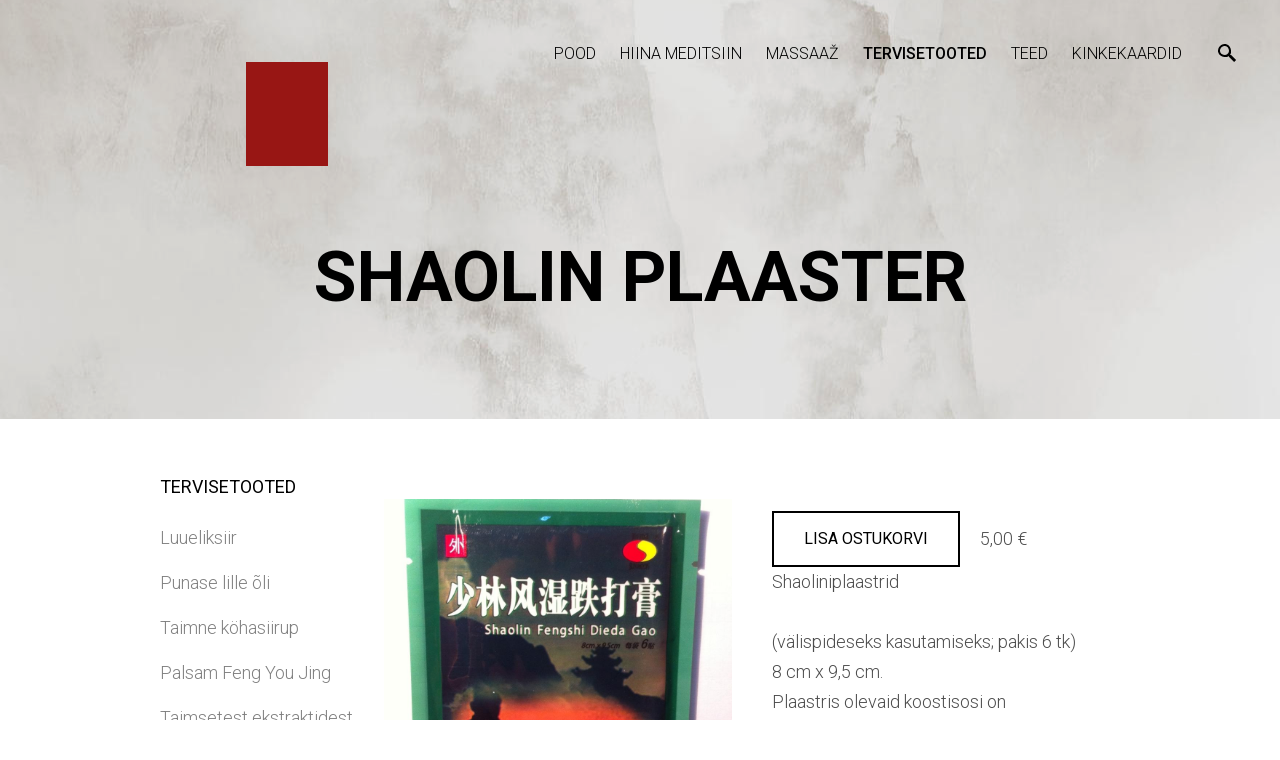

--- FILE ---
content_type: text/html; charset=utf-8
request_url: https://aivel.ee/tervisetooted/shaolin-plaaster
body_size: 13036
content:
<!DOCTYPE html>





<html class="publicmode language-flags-disabled language-names-enabled language-menu-mode-popover" lang="et">
  <head prefix="og: http://ogp.me/ns#">
    
    

    
<!--[if IE]><meta http-equiv="X-UA-Compatible" content="IE=edge"><![endif]-->


<meta http-equiv="Content-Type" content="text/html; charset=utf-8">
<meta name="viewport" content="width=device-width, initial-scale=1, minimum-scale=1">
<meta name="format-detection" content="telephone=no">



  <link rel="icon" href="/favicon.ico" type="image/x-icon">
  <link rel="shortcut icon" href="/favicon.ico" type="image/ico">
  <link rel="shortcut icon" href="/favicon.ico" type="image/x-icon">




<link href="/stylesheets/main.min.css" media="screen" rel="stylesheet" type="text/css" />


<link href="https://fonts.googleapis.com/css?family=Anonymous+Pro:400,400i,700,700i|Arvo:400,400i,700,700i|Cousine:400,400i,700,700i|Crimson+Text:400,400i,700,700i|Fira+Sans:400,400i,700,700i|Lato:400,400i,700,700i|Lora:400,400i,700,700i|Montserrat:400,400i,700,700i|Noto+Serif:400,400i,700,700i|Open+Sans:400,400i,700,700i|PT+Sans:400,400i,700,700i|PT+Serif:400,400i,700,700i|Playfair+Display:400,400i,700,700i|Raleway:400,400i,700,700i|Roboto+Mono:400,400i,700,700i|Roboto+Slab:400,700|Roboto:300,300i,400,400i,500,500i,700,700i|Source+Sans+Pro:400,400i,700,700i|Ubuntu+Mono:400,400i,700,700i|Ubuntu:400,400i,700,700i&amp;subset=cyrillic,cyrillic-ext,greek,greek-ext,hebrew,latin-ext,vietnamese" rel="stylesheet">

<style type="text/css" data-voog-style> :root { --main-font-family: "Roboto", sans-serif; --primary-color: rgba(0, 0, 0, 0.7); --secondary-color: black; --third-color: white;} :root { --header-background-color: transparent; --header-body-font-size: 22px; --header-body-font-weight: 300; --header-body-font-style: normal; --header-body-text-decoration: none; --header-body-text-transform: none; --menu-main-font-weight: 300; --menu-main-hover-font-weight: 300; --menu-main-active-font-weight: 500; --menu-main-font-style: normal; --menu-main-hover-font-style: normal; --menu-main-active-font-style: normal; --menu-main-text-decoration: none; --menu-main-hover-text-decoration: none; --menu-main-active-text-decoration: none; --menu-main-text-transform: uppercase; --menu-main-hover-text-transform: uppercase; --menu-main-active-text-transform: uppercase;} :root { --headings-title-text-alignment: left; --headings-title-font-size: 32px; --headings-title-line-height: 1.4; --headings-title-font-weight: 300; --headings-title-font-style: normal; --headings-title-text-decoration: none; --headings-title-text-transform: none; --headings-heading-text-alignment: left; --headings-heading-font-size: 26px; --headings-heading-line-height: 1.4; --headings-heading-font-weight: 300; --headings-heading-font-style: normal; --headings-heading-text-decoration: none; --headings-heading-text-transform: none; --headings-subheading-text-alignment: left; --headings-subheading-font-size: 24px; --headings-subheading-line-height: 1.4; --headings-subheading-font-weight: 300; --headings-subheading-font-style: normal; --headings-subheading-text-decoration: none; --headings-subheading-text-transform: none;} :root { --content-body-alignment: left; --content-body-font-size: 18px; --content-body-line-height: 1.7; --content-link-font-weight: 400; --content-link-hover-font-weight: 400; --content-link-font-style: normal; --content-link-hover-font-style: normal; --content-link-text-decoration: none; --content-link-hover-text-decoration: underline; --content-link-text-transform: none; --content-link-hover-text-transform: none;} :root { --button-padding: 30px; --button-font-size: 16px; --button-font-weight: 400; --button-font-style: normal; --button-text-decoration: none; --button-text-transform: uppercase;} :root { --table-padding: 13px; --table-font-size: 16px; --table-border-style: solid;} :root { --form-label-font-size: 14px; --form-field-font-size: 16px; --form-field-font-weight: 300; --form-field-font-style: normal; --form-field-text-decoration: none; --form-field-text-transform: none;} :root { --footer-body-font-size: 14px; --footer-body-font-weight: 400; --footer-body-font-style: normal; --footer-body-text-decoration: none; --footer-body-text-transform: none;} :root { --menu-sub-font-weight: 300; --menu-sub-hover-font-weight: 300; --menu-sub-active-font-weight: 500; --menu-sub-font-style: normal; --menu-sub-hover-font-style: normal; --menu-sub-active-font-style: normal; --menu-sub-text-decoration: none; --menu-sub-hover-text-decoration: none; --menu-sub-active-text-decoration: none; --menu-sub-text-transform: none; --menu-sub-hover-text-transform: none; --menu-sub-active-text-transform: none;} body { font-family: var(--main-font-family);}.dark-background { color: var(--third-color);}.dark-background .content-area h1,.dark-background .content-area h2,.dark-background .content-area h3,.dark-background .content-area h4,.dark-background .content-area h5,.dark-background .content-area h6,.dark-background .content-area p,.dark-background .content-area ul,.dark-background .content-area ol,.dark-background .content-area dl,.dark-background .content-area pre,.dark-background .content-area table { color: var(--third-color);}.site-footer .dark-background a,.site-footer .dark-background b { color: var(--third-color);}.dark-background .header-title a,.dark-background .header-title a:hover { color: var(--third-color);}.dark-background .menu li a:not(.untranslated) { color: var(--third-color);}.dark-background .menu li.selected a { color: var(--third-color);}.dark-background .lang-title { color: var(--third-color);}.dark-background .lang-menu.menu-language-list .lang-title a { color: var(--third-color);}.dark-background .lang-menu.menu-language-list .lang-title a.is-active, .dark-background .lang-menu.menu-language-list .lang-title a:hover { color: var(--third-color);}.dark-background .lang-menu.menu-language-list .lang-title a.selected { color: var(--third-color);}.dark-background .voog-reference svg path { fill: var(--third-color);}.dark-background .site-options .search-btn svg path { fill: var(--third-color);}@media screen and (max-width: 640px) { .search-open .dark-background .site-options .search-btn svg path { fill: var(--primary-color); }}.light-background { color: var(--secondary-color);}.light-background h1, .light-background h2, .light-background h3, .light-background h4 { color: var(--secondary-color);}.site-header .light-background a { color: var(--secondary-color);}.site-header .light-background .header-title a,.site-header .light-background .header-title a:hover { color: var(--secondary-color);}.site-header .light-background .menu li a { color: var(--secondary-color);}.site-header .light-background .menu li a:hover { color: var(--secondary-color);}.site-header .light-background .menu li.selected a { color: var(--secondary-color);}.site-footer .light-background { color: var(--primary-color);}.light-background .lang-title { color: var(--secondary-color);}.light-background .menu-language-list .lang-title a:hover { color: var(--secondary-color);}.light-background .menu-language-list .lang-title a.selected { color: var(--secondary-color);}.light-background .site-options .search-btn svg path { fill: var(--secondary-color);}.blog-news-page .article-title a { color: var(--secondary-color);}.blog-news-page .article-author,.blog-news-page .article-date { color: var(--secondary-color);}.dark-background .blog-news-page .article-author, .dark-background.blog-news-page .article-date { color: rgba(255, 255, 255, 0.35);}.blog-news-page .article-excerpt { color: var(--primary-color);}@media screen and (max-width: 640px) { .blog-news-page .article-header { margin: 0; }}.blog-news-page .articles-listing .blog-article .article-date { color: var(--secondary-color);}.blog-news-page .dark-background .article-author,.blog-news-page .dark-background .article-date,.blog-news-page .dark-background .articles-listing .article-date { color: rgba(255, 255, 255, 0.35);}.blog-article-page .article-excerpt,.blog-article-page .article-body { color: var(--primary-color);}.blog-article-page .comments-title { color: var(--secondary-color);}.blog-article-page .dark-background .comments-title { color: var(--third-color);}.blog-article-page .main-content .article-author,.blog-article-page .main-content .article-date { color: var(--secondary-color);}.blog-article-page .dark-background .article-author,.blog-article-page .dark-background .article-date { color: var(--third-color);}.blog-article-page .light-background .article-author,.blog-article-page .light-background .article-date { color: var(--secondary-color);}@media screen and (max-width: 640px) { .comments-open .article-comments .comments-body { background-color: var(--third-color); }}.article-comments .comments-body .comments-title { color: var(--secondary-color);}.article-comments .comments-body .comments-title .comments-count { color: var(--secondary-color);}.article-comments .comment { color: var(--primary-color);}.article-comments .comment .comment-author,.article-comments .comment .comment-date { color: var(--secondary-color);}.article-comments .comments-close.dark-background .btn-close { background-color: var(--third-color);}.article-comments .comments-close.dark-background .btn-close .ico-close { fill: var(--secondary-color);}.article-comments .comments-close .btn-close { background-color: var(--secondary-color);}@media screen and (max-width: 850px) { .article-comments .comments-close .btn-close { background-color: var(--third-color); }}.article-comments .comments-close .btn-close .ico-close { fill: var(--third-color);}@media screen and (max-width: 850px) { .article-comments .comments-close .btn-close .ico-close { fill: var(--primary-color); } .article-comments .comments-close .btn-close .ico-close:hover { fill: var(--primary-color); }}.menu-main a { font-style: var(--menu-main-font-style); font-weight: var(--menu-main-font-weight); -webkit-text-decoration: var(--menu-main-text-decoration); text-decoration: var(--menu-main-text-decoration); text-transform: var(--menu-main-text-transform);}.menu-main a:hover { font-style: var(--menu-main-hover-font-style); font-weight: var(--menu-main-hover-font-weight); -webkit-text-decoration: var(--menu-main-hover-text-decoration); text-decoration: var(--menu-main-hover-text-decoration); text-transform: var(--menu-main-hover-text-transform);}.menu-main .selected a,.menu-main .current a { font-style: var(--menu-main-active-font-style); font-weight: var(--menu-main-active-font-weight); -webkit-text-decoration: var(--menu-main-active-text-decoration); text-decoration: var(--menu-main-active-text-decoration); text-transform: var(--menu-main-active-text-transform);}@media screen and (max-width: 1024px) { .mobile-menu-toggler span, .mobile-menu-toggler span:before, .mobile-menu-toggler span:after { background-color: var(--secondary-color); } .dark-background .mobile-menu-toggler span, .dark-background .mobile-menu-toggler span:before, .dark-background .mobile-menu-toggler span:after { background-color: var(--third-color); } .language-flags-disabled .mobile-menu-toggler span .lang-menu-btn .lang-title, .language-flags-disabled .mobile-menu-toggler span:before .lang-menu-btn .lang-title, .language-flags-disabled .mobile-menu-toggler span:after .lang-menu-btn .lang-title { color: var(--third-color); } #mobile-menu .search-open-btn svg { fill: var(--secondary-color); } #mobile-menu .navigation-menu > ul > li > a { font-style: var(--menu-main-font-style); font-weight: var(--menu-main-font-weight); -webkit-text-decoration: var(--menu-main-text-decoration); text-decoration: var(--menu-main-text-decoration); text-transform: var(--menu-main-text-transform); } #mobile-menu .navigation-menu > ul > li > a:hover { font-style: var(--menu-main-hover-font-style); font-weight: var(--menu-main-hover-font-weight); -webkit-text-decoration: var(--menu-main-hover-text-decoration); text-decoration: var(--menu-main-hover-text-decoration); text-transform: var(--menu-main-hover-text-transform); } #mobile-menu .navigation-menu > ul > li > a.selected, #mobile-menu .navigation-menu > ul > li > a.current { font-style: var(--menu-main-active-font-style); font-weight: var(--menu-main-active-font-weight); -webkit-text-decoration: var(--menu-main-active-text-decoration); text-decoration: var(--menu-main-active-text-decoration); text-transform: var(--menu-main-active-text-transform); } #mobile-menu .navigation-menu .sub-menu a { font-style: var(--menu-sub-font-style); font-weight: var(--menu-sub-font-weight); -webkit-text-decoration: var(--menu-sub-text-decoration); text-decoration: var(--menu-sub-text-decoration); text-transform: var(--menu-sub-text-transform); } #mobile-menu .navigation-menu .sub-menu a:hover { font-style: var(--menu-sub-hover-font-style); font-weight: var(--menu-sub-hover-font-weight); -webkit-text-decoration: var(--menu-sub-hover-text-decoration); text-decoration: var(--menu-sub-hover-text-decoration); text-transform: var(--menu-sub-hover-text-transform); } #mobile-menu .navigation-menu .sub-menu a.selected, #mobile-menu .navigation-menu .sub-menu a.current { font-style: var(--menu-sub-active-font-style); font-weight: var(--menu-sub-active-font-weight); -webkit-text-decoration: var(--menu-sub-active-text-decoration); text-decoration: var(--menu-sub-active-text-decoration); text-transform: var(--menu-sub-active-text-transform); }}.lang-flag:before { background-color: var(--secondary-color);}.lang-menu.menu-language-list .lang-title a.is-active { color: var(--secondary-color);}.lang-menu li a { color: var(--primary-color);}.dark-background .lang-menu a.lang-flag, .light-background .lang-menu a.lang-flag { color: var(--secondary-color);}.dark-background .lang-menu a.lang-flag:hover, .light-background .lang-menu a.lang-flag:hover { color: var(--secondary-color);}.lang-menu-btn .lang-title-inner:after { border-color: var(--secondary-color) transparent transparent transparent;}.dark-background .lang-menu-btn .lang-title-inner:after { border-color: var(--third-color) transparent transparent transparent;}.site-sidebar .sidebar-title a { color: var(--secondary-color);}.dark-background .site-sidebar .sidebar-title a { color: var(--third-color);}.site-sidebar .submenu a { font-weight: var(--menu-sub-font-weight); font-style: var(--menu-sub-font-style); -webkit-text-decoration: var(--menu-sub-text-decoration); text-decoration: var(--menu-sub-text-decoration); text-transform: var(--menu-sub-text-transform); color: var(--secondary-color);}.site-sidebar .submenu a:hover { font-weight: var(--menu-sub-hover-font-weight); font-style: var(--menu-sub-hover-font-style); -webkit-text-decoration: var(--menu-sub-hover-text-decoration); text-decoration: var(--menu-sub-hover-text-decoration); text-transform: var(--menu-sub-hover-text-transform);}.dark-background .site-sidebar .submenu a { color: var(--third-color);}.site-sidebar .submenu .selected,.site-sidebar .submenu .selected a,.site-sidebar .submenu .current,.site-sidebar .submenu .current a { font-weight: var(--menu-sub-active-font-weight); font-style: var(--menu-sub-active-font-style); -webkit-text-decoration: var(--menu-sub-active-text-decoration); text-decoration: var(--menu-sub-active-text-decoration); text-transform: var(--menu-sub-active-text-transform);}.site-sidebar .submenu .selected { color: var(--secondary-color);}.dark-background .site-sidebar .submenu .selected { color: var(--third-color);}.site-sidebar .submenu .submenu-lvl2 a { color: var(--secondary-color);}.dark-background .site-sidebar .submenu .submenu-lvl2 a { color: var(--third-color);}.dark-background .site-sidebar .submenu .submenu-lvl2 .selected { color: var(--third-color);}.site-footer .dark-background .content-area a { color: var(--third-color);}.site-footer .voog-reference { color: var(--secondary-color);}.site-footer .blog-article-nav .article-nav-direction { color: var(--secondary-color);}.site-footer .blog-article-nav .article-nav-title { color: var(--secondary-color);}.site-footer .blog-article-nav.dark-background .article-nav-title { color: var(--third-color);}.site-footer .blog-article-nav.dark-background .article-nav-direction { color: var(--third-color);}.header-top { background-color: var(--header-background-color);}.content-area { font-size: var(--content-body-font-size); line-height: var(--content-body-line-height); color: var(--primary-color);}.dark-background .content-area { color: var(--third-color);}.site-footer .dark-background .content-area { color: var(--third-color);}.site-footer .content-area { font-size: var(--footer-body-font-size); font-style: var(--footer-body-font-style); font-weight: var(--footer-body-font-weight); color: var(--primary-color); -webkit-text-decoration: var(--footer-body-text-decoration); text-decoration: var(--footer-body-text-decoration); text-transform: var(--footer-body-text-transform);}.content-area.header-title, .content-area.header-title a, .content-area.header-title a:hover { font-size: var(--header-body-font-size); font-style: var(--header-body-font-style); font-weight: var(--header-body-font-weight); -webkit-text-decoration: var(--header-body-text-decoration); text-decoration: var(--header-body-text-decoration); text-transform: var(--header-body-text-transform);}.header-bottom .content-area, .page-body .content-area { text-align: var(--content-body-alignment);}.dark-background .content-area h1, .dark-background.content-area h2, .dark-background.content-area h3, .dark-background.content-area h4, .dark-background.content-area h5, .dark-background.content-area h6, .dark-background.content-area p, .dark-background.content-area ul, .dark-background.content-area ol, .dark-background.content-area pre, .dark-background.content-area code, .dark-background.content-area table { color: var(--third-color);}.content-area h1,.content-area h2,.content-area h3,.content-area h4,.content-area h5,.content-area h6 { color: var(--secondary-color);}.content-area h1 a,.content-area h2 a,.content-area h3 a,.content-area h4 a,.content-area h5 a,.content-area h6 a { color: var(--secondary-color);}.content-area p,.content-area ul,.content-area ol,.content-area dl { font-size: var(--content-body-font-size);}.site-footer .content-area p, .site-footer.content-area ul, .site-footer.content-area ol, .site-footer.content-area dl { color: var(--primary-color);}.site-footer .dark-background .content-area p, .site-footer .dark-background.content-area ul, .site-footer .dark-background.content-area ol, .site-footer .dark-background.content-area dl { color: var(--third-color);}.content-area h1,.content-area h1 a,.content-area h1 a:hover { text-align: var(--headings-title-text-alignment); line-height: var(--headings-title-line-height); font-size: var(--headings-title-font-size); font-weight: var(--headings-title-font-weight); font-style: var(--headings-title-font-style); -webkit-text-decoration: var(--headings-title-text-decoration); text-decoration: var(--headings-title-text-decoration); text-transform: var(--headings-title-text-transform);}.content-area h2 { font-size: var(--headings-heading-font-size); line-height: var(--headings-heading-line-height); text-transform: var(--headings-heading-text-transform);}.content-area h2,.content-area h2 a,.content-area h2 a:hover { text-align: var(--headings-heading-text-alignment); font-weight: var(--headings-heading-font-weight); font-style: var(--headings-heading-font-style); -webkit-text-decoration: var(--headings-heading-text-decoration); text-decoration: var(--headings-heading-text-decoration);}.content-area h3,.content-area h3 a,.content-area h3 a:hover,.content-area h4,.content-area h4 a,.content-area h4 a:hover,.content-area h5,.content-area h5 a,.content-area h5 a:hover,.content-area h6,.content-area h6 a,.content-area h6 a:hover { text-align: var(--headings-subheading-text-alignment); line-height: var(--headings-subheading-line-height); font-size: var(--headings-subheading-font-size); font-weight: var(--headings-subheading-font-weight); font-style: var(--headings-subheading-font-style); -webkit-text-decoration: var(--headings-subheading-text-decoration); text-decoration: var(--headings-subheading-text-decoration); text-transform: var(--headings-subheading-text-transform);}.content-area a { font-style: var(--content-link-font-style); font-weight: var(--content-link-font-weight); color: var(--secondary-color); -webkit-text-decoration: var(--content-link-text-decoration); text-decoration: var(--content-link-text-decoration); text-transform: var(--content-link-text-transform);}.content-area a:hover { font-style: var(--content-link-hover-font-style); font-weight: var(--content-link-hover-font-weight); -webkit-text-decoration: var(--content-link-hover-text-decoration); text-decoration: var(--content-link-hover-text-decoration); text-transform: var(--content-link-hover-text-transform);}.dark-background .content-area a { color: var(--third-color);}.content-area a.custom-btn, .content-area div.custom-btn { padding: calc(var(--button-padding) - 18px) var(--button-padding) calc(var(--button-padding) - 17px); font-size: var(--button-font-size); font-style: var(--button-font-style); font-weight: var(--button-font-weight); -webkit-text-decoration: var(--button-text-decoration); text-decoration: var(--button-text-decoration); text-transform: var(--button-text-transform);}.dark-background .content-area a.custom-btn:hover, .dark-background .content-area div.custom-btn:hover { border-color: var(--third-color); background-color: var(--third-color); color: var(--primary-color);}.light-background .content-area a.custom-btn:hover, .light-background .content-area div.custom-btn:hover { border-color: var(--secondary-color); background-color: var(--secondary-color); color: var(--third-color);}.dark-background .content-area a.custom-btn, .dark-background .content-area div.custom-btn { border-color: var(--third-color); color: var(--third-color);}.light-background .content-area a.custom-btn, .light-background .content-area div.custom-btn { border-color: var(--secondary-color); color: var(--secondary-color);}.content-area table th, .content-area table td { padding: calc(var(--table-padding) - 4px) var(--table-padding); font-size: var(--table-font-size); border-style: var(--table-border-style);}.dark-background .content-area table th, .dark-background .content-area table td { border-style: var(--table-border-style);}.light-background .content-area table th, .light-background .content-area table td { border-style: var(--table-border-style);}.content-area table th { color: var(--third-color); background-color: var(--secondary-color);}.contacts .content-area table tr td { color: var(--primary-color);}.content-area .form_field .form_field_label,.content-area .form_field .edy-fe-label { font-size: var(--form-label-font-size);}.content-area .form_field_textfield,.content-area .form_field_textarea,.content-area label:not(.form_field_label) { font-style: var(--form-field-font-style); font-weight: var(--form-field-font-weight); font-size: var(--form-field-font-size); -webkit-text-decoration: var(--form-field-text-decoration); text-decoration: var(--form-field-text-decoration); text-transform: var(--form-field-text-transform);}.dark-background .content-area .form_field_textfield,.dark-background .content-area .form_field_textarea,.dark-background .content-area .form_field_select { color: var(--third-color); border-color: var(--third-color);}.dark-background .content-area .form_field_textfield::-webkit-input-placeholder,.dark-background .content-area .form_field_textarea::-webkit-input-placeholder,.dark-background .content-area .form_field_select::-webkit-input-placeholder { color: var(--third-color);}.dark-background .content-area .form_field_textfield:-ms-input-placeholder,.dark-background .content-area .form_field_textarea:-ms-input-placeholder,.dark-background .content-area .form_field_select:-ms-input-placeholder { color: var(--third-color);}.dark-background .content-area .form_field_textfield::-ms-input-placeholder,.dark-background .content-area .form_field_textarea::-ms-input-placeholder,.dark-background .content-area .form_field_select::-ms-input-placeholder { color: var(--third-color);}.dark-background .content-area .form_field_textfield::placeholder,.dark-background .content-area .form_field_textarea::placeholder,.dark-background .content-area .form_field_select::placeholder { color: var(--third-color);}.light-background .content-area .form_field_textfield,.light-background .content-area .form_field_textarea,.light-background .content-area .form_field_select { color: var(--primary-color);}.light-background .content-area .form_field_textfield::-webkit-input-placeholder,.light-background .content-area .form_field_textarea::-webkit-input-placeholder,.light-background .content-area .form_field_select::-webkit-input-placeholder { color: var(--primary-color);}.light-background .content-area .form_field_textfield:-ms-input-placeholder,.light-background .content-area .form_field_textarea:-ms-input-placeholder,.light-background .content-area .form_field_select:-ms-input-placeholder { color: var(--primary-color);}.light-background .content-area .form_field_textfield::-ms-input-placeholder,.light-background .content-area .form_field_textarea::-ms-input-placeholder,.light-background .content-area .form_field_select::-ms-input-placeholder { color: var(--primary-color);}.light-background .content-area .form_field_textfield::placeholder,.light-background .content-area .form_field_textarea::placeholder,.light-background .content-area .form_field_select::placeholder { color: var(--primary-color);}.content-area .form_submit input { padding: calc(var(--button-padding) - 18px) var(--button-padding) calc(var(--button-padding) - 17px); font-size: var(--button-font-size); font-style: var(--button-font-style); font-weight: var(--button-font-weight); -webkit-text-decoration: var(--button-text-decoration); text-decoration: var(--button-text-decoration); text-transform: var(--button-text-transform);}.dark-background .content-area .form_submit input { color: var(--secondary-color); background-color: var(--third-color);}.light-background .content-area .form_submit input { color: var(--third-color); background-color: var(--secondary-color);}</style>


<script src="/javascripts/modernizr-custom.min.js"></script>



<title>Shaolin plaaster — Aivel</title>





<meta property="og:type" content="website">
<meta property="og:url" content="https://aivel.ee/tervisetooted/shaolin-plaaster">
<meta property="og:title" content="Shaolin plaaster — Aivel">
<meta property="og:site_name" content="Aivel">



  



  
  <meta property="og:image" content="https://aivel.ee/photos/Shaolin.JPG">
  <meta property="og:image:type" content="image/jpeg">
  <meta property="og:image:width" content="1296">
  <meta property="og:image:height" content="968">












<!-- Google Tag Manager (noscript) -->
<noscript><iframe src="https://www.googletagmanager.com/ns.html?id=GTM-KDL6NLS"
height="0" width="0" style="display:none;visibility:hidden"></iframe></noscript>
<!-- End Google Tag Manager (noscript) -->

    <style>
  
  
  
    
      
        
          .site-header .background-image {
            background-image: url("//media.voog.com/0000/0044/1108/photos/LI%20HUAYI%20A4%20300dpi%20Puudeta.jpg");
          }
        
      
        
          @media screen and (max-width: 2048px) {
            .site-header .background-image {
              background-image: url("//media.voog.com/0000/0044/1108/photos/LI%20HUAYI%20A4%20300dpi%20Puudeta_huge.jpg");
            }
          }
        
      
        
          @media screen and (max-width: 1280px) {
            .site-header .background-image {
              background-image: url("//media.voog.com/0000/0044/1108/photos/LI%20HUAYI%20A4%20300dpi%20Puudeta_large.jpg");
            }
          }
        
      
        
          
    

  

  
  .site-header .background-color {
    background-color: rgba(0, 0, 0, 0.1);
  }
  
  
  
    

    .site-header.photo-article .background-image {
      background-image: none;
    }
  

  
  .site-header.photo-article .background-color {
    background-color: ;
  }

  
  
  .content-full-inner .background-color {
    background-color: ;
  }

  
  
  
    

    .front-page-content-bottom .background-image {
      background-image: url("/images/front-header-bg.jpg");
    }

    @media screen and (max-width: 2048px) {
      .front-page-content-bottom .background-image {
        background-image: url("/images/front-header-bg_huge.jpg");
      }
    }

    @media screen and (max-width: 1280px) {
      .front-page-content-bottom .background-image {
        background-image: url("/images/front-header-bg_large.jpg");
      }
    }
  

  
  .front-page-content-bottom .background-color {
    background-color: rgba(0, 0, 0, 0.1);
  }

  
  
  .blog-news-page .page-body .background-color,
  .blog-article-page .page-body .background-color,
  .site-footer .blog-article-nav {
    background-color: ;
  }

  
  
  .common-page .page-body .background-color,
  .item-list-page .page-body .background-color,
  .item-page .page-body .background-color {
    background-color: ;
  }

  
  
  .site-footer .background-color {
    background-color: rgb(230,230,230);
  }
</style>

    

  
<style type="text/css" data-voog-style-variables></style><script>(function(d){if(function(){var r,s=d.createElement("style");s.innerHTML="root: { --tmp: red; }";d.head.appendChild(s);r=!!(window.CSS&&CSS.supports&&CSS.supports("color","var(--tmp)"));s.parentNode.removeChild(s);return!r}()){var ds1="[data-voog-style]",ds2="[data-voog-style-variables]",rv=/(--[A-Za-z\d_-]+?)\s*:\s*(.+?)\s*;/gi,rx=/[^\s;]+\s*:\s*[^{;}\n]*?var\(\s*.+?\s*\)\s*[^;}\n]*?;/gi,sv=d.querySelectorAll(ds1+","+ds2),s=d.querySelectorAll(ds1),i=0,src="",vars={},m;for(;i<sv.length;src+=sv[i++].innerHTML);while((m=rv.exec(src))!==null&&(vars[m[1]]=m[2]));for(i=s.length;i--;){s[i].innerHTML=s[i].innerHTML.replace(rx,function(r){var sr=r,rep=false;sr=sr.replace(/var\(\s*(.+?)\s*\)/gi,function(st,k){if(vars[k]!==undefined){rep=true;return vars[k]}else{return st}});return rep?sr+r:r})}}})(document);
</script>
<script>VoogEcommerce = { storeInfo: {"currency":"EUR","tax_rate":"24.0","price_entry_mode":"net","currency_symbol":"€","decimal_places":2,"default_language":"et","dimension_display_unit":"cm","dimension_unit":"m","is_publicly_unavailable":false,"min_cart_total":"0.0","missing_required_settings":[],"missing_required_settings?":false,"preferred_payment_types":[],"shopping_cart_version":2,"terms_agreement_required":true,"weight_display_unit":"kg","weight_unit":"kg","company_name":"AIVEL - HIINA MEDITSIINI TOOTED","bank_details":"Arvelduskonto - EE727700771002945340\nIBAN - EE727700771002945340\nPank - AS LHV Pank\nSWIFT/BIC - LHVBEE22","terms_url":"/muugi-ja-tagastustingimused","products_url_slug":"products","address":{"company_name":"Osaühing Aivel","address1":"Süda 12-10","address2":null,"city":"Tallinn","zip_code":"10118","state":"Harjumaa","country_code":"EE"},"email":"aivel@aivel.ee"}, hasProducts: true };</script>
<link href="//static.voog.com/libs/voog-ecommerce/1.9.1/shopping-cart-v2.css" media="screen" rel="stylesheet" />
</head>

  <body class="common-page sidebar-active item-page">
    <svg class="svg-spritesheet">
  <defs>
    <symbol id="ico-toggle">
      <g fill-rule="nonzero" fill="currentColor">
        <path d="M.065 27.228l2.12-7.778 5.658 5.657-7.778 2.12v.001zM27.29.004l-2.123 7.778-5.657-5.656L27.29.004z"/>
        <path d="M10.672 13.793L13.5 16.62l-8.485 8.487-2.83-2.83 8.487-8.484zM22.34 2.126l2.827 2.828-8.485 8.485-2.828-2.83 8.486-8.483z"/>
      </g>
    </symbol>
  </defs>
</svg>


    <div class="site-container">
      <header class="site-header content-full js-site-header js-bg-picker-area">
  <div class="js-background-type light-background" data-blog-bg-type="light-background" data-article-bg-type="">
    <div class="background-image js-background-image"></div>
    <div class="background-color js-background-color"></div>

    
      <div class="header-top">
        <div class="wrap js-header-top-wrap">

          <div class="header-left js-header-left">
            <div class="header-title content-area"><a href="/et"><br><div class="edy-texteditor-container image-container edy-positionable-container-center" contenteditable="false" unselectable="on" style="width: 81.5938px; max-width: 100%; text-align: left; overflow: hidden; position: relative; display: block; float: none; margin-left: auto; margin-right: auto;" data-image-id="10525573">
  <div class="edy-padding-resizer-wrapper" style="padding-bottom: 126.9%; position: relative; overflow: hidden;">
      <picture title="" style="position: absolute; display: block; max-width: none; width: auto; height: 100%; left: 0%; top: 0%;">
        <!--[if IE 9]><video style="display: none;"><![endif]-->
        <source sizes="83px" srcset="//media.voog.com/0000/0044/1108/photos/Aivel%20Shou%20M%C3%A4rk%20250pix.png 197w, //media.voog.com/0000/0044/1108/photos/Aivel%20Shou%20M%C3%A4rk%20250pix_medium.jpg 118w">
        <!--[if IE 9]></video><![endif]-->
        <img src="//media.voog.com/0000/0044/1108/photos/Aivel%20Shou%20M%C3%A4rk%20250pix.png" title="" alt="" style="position: absolute; max-width: none; width: auto; height: 100%;">
      </picture>
    </div>
</div></a></div>
          </div>

          <div class="header-right js-header-right">
            <nav class="menu-main visibility-lrg js-menu-main-desktop">
  <ul class="menu">
    
      
        <li><a href="/et">Pood</a></li>
      
    

    
      
        <li class="js-prevent-link-click">
  <a href="/hiinameditsiin">Hiina meditsiin</a>
</li>

      
    
      
        <li class="js-prevent-link-click">
  <a href="/massaaz">Massaaž</a>
</li>

      
    
      
        <li class="js-prevent-link-click selected">
  <a href="/tervisetooted">Tervisetooted</a>
</li>

      
    
      
        <li class="js-prevent-link-click">
  <a href="/teed">Teed</a>
</li>

      
    
      
        <li class="js-prevent-link-click">
  <a href="/kaardid">Kinkekaardid</a>
</li>

      
    
  </ul>
  
</nav>


            <div class="site-options">
              <div class="visibility-lrg">
                


                
                  <button class="search-btn search-open-btn js-search-toggle-btn js-prevent-sideclick">
                    <svg width="18px" height="18px" viewBox="0 0 18 18"  xmlns="http://www.w3.org/2000/svg">
                      <path d="M13,11 L12,11 L12,11 C13,10 13,8 13,7 C13,3 10,0 7,0 C3,0 0,3 0,7 C0,10 3,13 7,13 C8,13 10,13 11,12 L11,12 L11,13 L16,18 L18,16 L13,11 ZM7,11 C4,11 2,9 2,7 C2,4 4,2 7,2 C9,2 11,4 11,7 C11,9 9,11 7,11 Z"></path>
                    </svg>

                  </button>
                
              </div>

              
                <button class="mobile-menu-toggler js-prevent-sideclick">
                  <span></span>
                </button>
              
            </div>

            
  <div class="search js-search js-prevent-sideclick">
    <div class="search-middle">
      <div class="search-inner js-search-inner">
        <form id="search" class="search-form js-search-form" method="get" action="#">
          <input id="onpage_search" class="search-input js-search-input" type="text" placeholder="Otsi saidilt">
        </form>

        <button class="search-btn search-close-btn js-search-reset-btn">
          <svg xmlns="http://www.w3.org/2000/svg" viewBox="0 0 10 10" width="10px" height="10px">
            <path fill="rgba(0,0,0,.71)" d="M10,1.1L6.1,5L10,8.9L8.9,10L5,6.1L1.1,10L0,8.9L3.9,5L0,1.1L1.1,0L5,3.9L8.9,0L10,1.1z"></path>
          </svg>
        </button>

        <div class="voog-search-modal js-voog-search-modal"></div>
      </div>
    </div>
  </div>



          </div>

        </div>
      </div>
    

    <div class="header-bottom">
      

      <div class="header-bottom-inner">

        
          <div class="wrap">
            <div class="header-body content-area" >
              <h1 style="text-align: center;">Shaolin plaaster</h1>
            </div>
          </div>
        

      </div>
    </div>
  </div>
</header>

      


      <div class="page-body js-bg-picker-area">
        <div class="js-background-type light-background">
          
          <div class="background-color js-background-color"></div>

          <div class="sidebar-active">
            
              <aside class="site-sidebar">

  <header class="sidebar-header">
    
      
    
      
    
      
        <h1 class="sidebar-title"><a href="/tervisetooted">Tervisetooted</a></h1>
      
    
      
    
      
    
  </header>

  
  

  

  
    <ul class="submenu">
      
        <li>
  <a href="/tervisetooted/luueliksiir-1">Luueliksiir</a>

  
</li>

      
        <li>
  <a href="/tervisetooted/punase-lille-oli">Punase lille õli</a>

  
</li>

      
        <li>
  <a href="/tervisetooted/taimne-kohasiirup">Taimne köhasiirup</a>

  
</li>

      
        <li>
  <a href="/tervisetooted/palsam-feng-you-jing">Palsam Feng You Jing</a>

  
</li>

      
        <li>
  <a href="/tervisetooted/taimsetest-ekstraktidest-kreem-15-g">Taimsetest ekstraktidest kreem 15 g</a>

  
</li>

      
        <li>
  <a href="/tervisetooted/rheumathol-kreem">RHEUMATHOL kreem</a>

  
</li>

      
        <li>
  <a href="/tervisetooted/rapid-relax">RAPID RELAX</a>

  
</li>

      
        <li>
  <a href="/tervisetooted/relax-geel">RELAX geel</a>

  
</li>

      
        <li>
  <a class="selected current" href="/tervisetooted/shaolin-plaaster">Shaolin plaaster</a>

  
</li>

      
        <li>
  <a href="/tervisetooted/valuplaaster-tiiger">Plaaster tiiger</a>

  
</li>

      
        <li>
  <a href="/tervisetooted/moksaplaaster">Moksaplaaster</a>

  
</li>

      
        <li>
  <a href="/tervisetooted/ingveri-viilud">Ingveri viilud 100g</a>

  
</li>

      
        <li>
  <a href="/tervisetooted/korvakuunlad">Kõrvaküünlad</a>

  
</li>

      
        <li>
  <a href="/tervisetooted/palsam-metsik-tiiger">Palsam Metsik tiiger</a>

  
</li>

      
        <li>
  <a href="/tervisetooted/jalaplaaster">Jalaplaaster</a>

  
</li>

      
        <li>
  <a href="/tervisetooted/ingveri-kommid">Ingveri kommid</a>

  
</li>

      
        <li>
  <a href="/tervisetooted/ingveri-kommid-sidruniga-1">Ingveri kommid sidruniga</a>

  
</li>

      
        <li>
  <a href="/tervisetooted/epsomi-sool">Epsomi sool</a>

  
</li>

      
        <li>
  <a href="/tervisetooted/zenzen-ampullid">Zenzen ampullid </a>

  
</li>

      
        <li>
  <a href="/tervisetooted/noni-ampullid">Noni ampullid</a>

  
</li>

      
        <li>
  <a href="/tervisetooted/ginko-biloba-1">Ginko biloba ampullid</a>

  
</li>

      
        <li>
  <a href="/tervisetooted/ganoderma-ampullid-10-ml">Ganoderma ampullid 10 ml</a>

  
</li>

      
        <li>
  <a href="/tervisetooted/kurgutabletid">Kurgutabletid</a>

  
</li>

      
        <li>
  <a href="/tervisetooted/kurgutabletid-propolisega">Kurgutabletid propolisega</a>

  
</li>

      
        <li>
  <a href="/tervisetooted/wild-tiger">Wild Tiger 18,4g</a>

  
</li>

      
        <li>
  <a href="/tervisetooted/zenzen-jookjuurega">Zenzen jook koos juurega</a>

  
</li>

      
        <li>
  <a href="/tervisetooted/zenzen-kreem">Zenzeni kreem</a>

  
</li>

      
        <li>
  <a href="/tervisetooted/zenzen-seep">Zenzen seep </a>

  
</li>

      
        <li>
  <a href="/tervisetooted/eeterlik-oli-lendav-panter">Eeterlik õli Lendav Panter</a>

  
</li>

      
        <li>
  <a href="/tervisetooted/isatis">ISATIS</a>

  
</li>

      
        <li>
  <a href="/tervisetooted/beebad-original-energiajook">BEEBAD ORIGINAL ENERGIAJOOK</a>

  
</li>

      
        <li>
  <a href="/tervisetooted/viirpuupallid-muustikamoosiga">Viirpuupallid mustikaga</a>

  
</li>

      
        <li>
  <a href="/tervisetooted/viirpuupallid-maasikaga">Viirpuupallid maasikaga</a>

  
</li>

      
        <li>
  <a href="/tervisetooted/viirpuupallid-pirniga">Viirpuupallid pirniga</a>

  
</li>

      

      
    </ul>
  

  

  


</aside>

            

            <main class="page-content" role="main">
              <div class="main-inner-row content-full">
                <div class="main-content top-row">
                  <div class="wrap">
                    <div class="inner">
                      <ul class="menu menu-item-list is-hidden-desktop">
  
    
  

  

  
    
    
      
    
      
    
      
    
      
    
      
    
      
    
      
        <span class="menu-separator">/</span>
        <li class="selected menu-item"><a href="/tervisetooted">Tervisetooted</a></li>
      
    
      
    
      
    
      
    
      
    
  
    
    
      
    
      
    
      
    
      
    
      
    
      
    
      
    
      
    
      
    
      
        <span class="menu-separator">/</span>
        <li class="selected current menu-item"><a href="/tervisetooted/shaolin-plaaster">Shaolin plaaster</a></li>
      
    
      
    
      
    
      
    
      
    
      
    
      
    
      
    
      
    
      
    
      
    
      
    
      
    
      
    
      
    
      
    
      
    
      
    
      
    
      
    
      
    
      
    
      
    
      
    
      
    
      
    
      
    
      
    
      
    
      
    
      
    
      
    
      
    
      
    
      
    
      
    
      
    
      
    
      
    
      
    
      
    
  
    
    
  
    
    
  
    
    
  

  

    
      
      
        
      
        
      
        
          
        
      
        
      
        
      
    
      
      
        
      
        
      
        
      
        
      
        
      
        
      
        
      
        
      
        
          
        
      
        
      
        
      
        
      
        
      
        
      
        
      
        
      
        
      
        
      
        
      
        
      
        
      
        
      
        
      
        
      
        
      
        
      
        
      
        
      
        
      
        
      
        
      
        
      
        
      
        
      
    
      
      
    
      
      
    
      
      
    
  
</ul>


                      <div class="items-body" >
                        <div class="content-illustrations">
                          
                            
                              <div class="content-item-box with-image js-content-item-box" href="/tervisetooted/shaolin-plaaster">
                                <div class="item-top">
                                  <div class="top-inner aspect-ratio-inner">
                                    
                                      <div class="loader js-loader"></div>
                                      <img class="item-image image-landscape not-cropped js-lazyload" data-original="//aivel.ee/photos/Shaolin_large.JPG">
                                    
                                  </div>
                                </div>
                              </div>
                            
                          

                          <div class="content-gallery content-area" data-search-indexing-allowed="true"></div>
                        </div>

                        <div class="content-body">
                          <div class="content-area area-normal" data-search-indexing-allowed="true">    <div class="edy-buy-button-container edy-buy-button-view edy-buy-button-align-left">      <div class="form_field">
        <div class="edy-buy-button custom-btn " data-product-id="218681" data-product="{&quot;id&quot;:218681,&quot;name&quot;:&quot;Shaolin plaaster&quot;,&quot;status&quot;:&quot;live&quot;,&quot;sku&quot;:&quot;shaolin&quot;,&quot;uses_variants&quot;:false,&quot;stock&quot;:null,&quot;reserved_quantity&quot;:0,&quot;currency&quot;:&quot;EUR&quot;,&quot;tax_rate&quot;:&quot;24.0&quot;,&quot;price&quot;:&quot;4.0322&quot;,&quot;price_min&quot;:&quot;4.0322&quot;,&quot;price_max&quot;:&quot;4.0322&quot;,&quot;effective_price&quot;:&quot;4.0322&quot;,&quot;effective_price_min&quot;:&quot;4.0322&quot;,&quot;effective_price_max&quot;:&quot;4.0322&quot;,&quot;translations&quot;:{&quot;name&quot;:{&quot;et&quot;:&quot;Shaolin plaaster&quot;},&quot;slug&quot;:{&quot;et&quot;:&quot;218681&quot;}}}" data-settings="{&quot;title&quot;:&quot;Lisa ostukorvi&quot;,&quot;button_style&quot;:&quot;with_price&quot;}"><span class="edy-buy-button-title">Lisa ostukorvi</span></div>        <div class="edy-buy-button-price-container"><span class="edy-buy-button-price ">5,00 €</span></div>      </div>
</div>Shaoliniplaastrid <br><br>(välispideseks kasutamiseks; pakis 6 tk) <br>8 cm x 9,5 cm.<br>Plaastris olevaid koostisosi on traditsioonilises Hiina meditsiinis kasutatud tuhandeid aastaid organismi toetamiseks. <br><br>Koostis: mentool 40 mg , kamper 100 mg, sünteetiline borneool 20 mg, hiina heinputk 50 mg, nelgiõli 10 mg.<br><br>Kasutamine: peske nahapind sooja veega, kuivatage, lõigake plaaster sobivaks, pange nahale ja hoidke peal 24 tundi. <br>Märkus: mitte kasutada kahjustatud nahal. Samuti ei ole soovitav kasutada rasedatel.<br>Säilitamine: hoida jahedas ja kuivas kohas.<br>

</div>
                        </div>
                      </div>
                    </div>
                  </div>
                </div>
              </div>
            </main>
          </div>
        </div>
      </div>
      
  <footer class="site-footer content-full content-bottom js-bg-picker-area">
    <div class="js-background-type light-background">
      <div class="background-image js-background-image"></div>
      <div class="background-color js-background-color"></div>

      

      <div class="footer-body content-area">
        

        <div class="wrap">
          <div class="inner content-area">













<a href="/kontakt" target="_self">KONTAKT:</a>&nbsp; +372 510 9870 (Veiko)&nbsp; &nbsp;<a href="/muugi-ja-tagastustingimused" target="_self">Veebipoe tingimused</a>













</div>
        </div>
      </div>

      
    </div>
  </footer>


<nav class="lang-menu lang-menu-popover js-popup-menu-popover js-menu-lang-wrap js-prevent-sideclick">
  
</nav>



    </div>

    <div id="mobile-menu" class="js-menu-lang-wrap">
  <div class="navigation-menu">
    <ul>
      
        <li>
          <a href="/et">Pood</a>
        </li>
      

      
        
          <li class="menu-item  with-children">
  <a href="/hiinameditsiin">Hiina meditsiin</a>

  
    
      

      
        

        
      
        

        
      
        

        
      
        

        
      
        

        
      
        

        
      
        

        
      
        

        
      
        

        
      
        

        
      
        

        
      
        

        
      
        

        
      
        

        
      
        

        
      
        

        
      
    

    

    
  

  
    <ul class="sub-menu menu-level-2">
      
        <li>
  <a href="/hiinameditsiin/luueliksiir">Luueliksiir</a>

  

  
</li>

      
        <li>
  <a href="/hiinameditsiin/noelravi-noelad">Nõelravi nõelad</a>

  

  
</li>

      
        <li>
  <a href="/hiinameditsiin/sinine-moksa">Moksa sigar - TAI YI</a>

  

  
</li>

      
        <li>
  <a href="/hiinameditsiin/suitsuta-moksa">Suitsuta moksa</a>

  

  
</li>

      
        <li>
  <a href="/hiinameditsiin/hoidik">Moksahoidja</a>

  

  
</li>

      
        <li>
  <a href="/hiinameditsiin/moksakarp">Moksakarp</a>

  

  
</li>

      
        <li>
  <a href="/hiinameditsiin/moksaknopkad-suitsuta">Moksaknopkad (suitsuta)</a>

  

  
</li>

      
        <li>
  <a href="/hiinameditsiin/moksaknopkad">Moksaknopkad</a>

  

  
</li>

      
        <li>
  <a href="/hiinameditsiin/akupunktuuri-nukk">Akupunktuuri nukk</a>

  

  
</li>

      
        <li>
  <a href="/hiinameditsiin/magnetid">Magnetid</a>

  

  
</li>

      
        <li>
  <a href="/hiinameditsiin/korvaknopka">Kõrvaknopka</a>

  

  
</li>

      
        <li>
  <a href="/hiinameditsiin/tcm-seinakaardid">TCM Seinakaardid</a>

  

  
</li>

      
        <li>
  <a href="/hiinameditsiin/moksapoletaja">Moksapõletaja</a>

  

  
</li>

      
        <li>
  <a href="/hiinameditsiin/lahtine-moksa">Lahtine moksa</a>

  

  
</li>

      
        <li>
  <a href="/hiinameditsiin/pea-meridiaanide-ja-punktidega">PEA meridiaanide ja punktidega (h 20cm )</a>

  

  
</li>

      
        <li>
  <a href="/hiinameditsiin/noelhaamer">Nõelhaamer</a>

  

  
</li>

      

      
    </ul>
  
</li>

        
      
        
          <li class="menu-item  with-children">
  <a href="/massaaz">Massaaž</a>

  
    
      

      
        

        
      
        

        
      
        

        
      
        

        
      
        

        
      
        

        
      
        

        
      
        

        
      
        

        
      
        

        
      
        

        
      
        

        
      
        

        
      
        

        
      
        

        
      
        

        
      
        

        
      
        

        
      
        

        
      
        

        
      
        

        
      
    

    

    
  

  
    <ul class="sub-menu menu-level-2">
      
        <li>
  <a href="/massaaz/om-helihark">OM helihark</a>

  

  
</li>

      
        <li>
  <a href="/massaaz/heliharkide-komplekt-4-tk">Heliharkide komplekt (4 tk)</a>

  

  
</li>

      
        <li>
  <a href="/massaaz/pumbaga-vaakumkupud-ch17">Pumbaga vaakumkupud CH12 Delux</a>

  

  
</li>

      
        <li>
  <a href="/massaaz/pumbaga-vaakumkupud-12-tk">Pumbaga vaakumkupud </a>

  

  
</li>

      
        <li>
  <a href="/massaaz/klaaskupud-12-tk">Klaaskupud 12 tk</a>

  

  
</li>

      
        <li>
  <a href="/massaaz/goa-sha-puhvlisarvest-massaazivahend">GOA SHA pühvlisarvest massaaživahend</a>

  

  
</li>

      
        <li>
  <a href="/massaaz/goa-sha-puhvlisarvest-massaazivahend-1">GOA SHA jadeiidist massaaživahend</a>

  

  
</li>

      
        <li>
  <a href="/massaaz/massaazisormus-1">Massaažisõrmus</a>

  

  
</li>

      
        <li>
  <a href="/massaaz/massaazihaamer">Massaažihaamer</a>

  

  
</li>

      
        <li>
  <a href="/massaaz/naokupud">Näokupud</a>

  

  
</li>

      
        <li>
  <a href="/massaaz/kummikupud">Kummikupud</a>

  

  
</li>

      
        <li>
  <a href="/massaaz/silikoonkupud">Silikoonkupud</a>

  

  
</li>

      
        <li>
  <a href="/massaaz/silikoonkupud-35mm">Silikoonkupud d 35 mm</a>

  

  
</li>

      
        <li>
  <a href="/massaaz/silikoonkupud-55mm">Silikoonkupud d 55 mm</a>

  

  
</li>

      
        <li>
  <a href="/massaaz/hachi-magnetkupud">Hachi magnetkupud</a>

  

  
</li>

      
        <li>
  <a href="/massaaz/muay-kreem">MUAY kreem 100 g</a>

  

  
</li>

      
        <li>
  <a href="/massaaz/kinesoteip">Kinesoteip</a>

  

  
</li>

      
        <li>
  <a href="/massaaz/jadest-massaazipulk">Jade kivimist massaazipulk</a>

  

  
</li>

      
        <li>
  <a href="/massaaz/klaas-kummkupud-5-tk">Klaaskupud kummist paumbaga (komplekt 5 tk)</a>

  

  
</li>

      
        <li>
  <a href="/massaaz/klaaskupud-kummist-paumbaga-komplekt-4tk">Kupud kummist paumbaga, näole (komplekt 4 tk)</a>

  

  
</li>

      
        <li>
  <a href="/massaaz/masseerija">Masseerija</a>

  

  
</li>

      

      
    </ul>
  
</li>

        
      
        
          <li class="menu-item  with-children current-parent">
  <a class="selected" href="/tervisetooted">Tervisetooted</a>

  
    
      

      
        

        
      
        

        
      
        

        
      
        

        
      
        

        
      
        

        
      
        

        
      
        

        
      
        

        
      
        

        
      
        

        
      
        

        
      
        

        
      
        

        
      
        

        
      
        

        
      
        

        
      
        

        
      
        

        
      
        

        
      
        

        
      
        

        
      
        

        
      
        

        
      
        

        
      
        

        
      
        

        
      
        

        
      
        

        
      
        

        
      
        

        
      
        

        
      
        

        
      
        

        
      
    

    

    
  

  
    <ul class="sub-menu menu-level-2">
      
        <li>
  <a href="/tervisetooted/luueliksiir-1">Luueliksiir</a>

  

  
</li>

      
        <li>
  <a href="/tervisetooted/punase-lille-oli">Punase lille õli</a>

  

  
</li>

      
        <li>
  <a href="/tervisetooted/taimne-kohasiirup">Taimne köhasiirup</a>

  

  
</li>

      
        <li>
  <a href="/tervisetooted/palsam-feng-you-jing">Palsam Feng You Jing</a>

  

  
</li>

      
        <li>
  <a href="/tervisetooted/taimsetest-ekstraktidest-kreem-15-g">Taimsetest ekstraktidest kreem 15 g</a>

  

  
</li>

      
        <li>
  <a href="/tervisetooted/rheumathol-kreem">RHEUMATHOL kreem</a>

  

  
</li>

      
        <li>
  <a href="/tervisetooted/rapid-relax">RAPID RELAX</a>

  

  
</li>

      
        <li>
  <a href="/tervisetooted/relax-geel">RELAX geel</a>

  

  
</li>

      
        <li class="current-parent">
  <a class="selected current" href="/tervisetooted/shaolin-plaaster">Shaolin plaaster</a>

  

  
</li>

      
        <li>
  <a href="/tervisetooted/valuplaaster-tiiger">Plaaster tiiger</a>

  

  
</li>

      
        <li>
  <a href="/tervisetooted/moksaplaaster">Moksaplaaster</a>

  

  
</li>

      
        <li>
  <a href="/tervisetooted/ingveri-viilud">Ingveri viilud 100g</a>

  

  
</li>

      
        <li>
  <a href="/tervisetooted/korvakuunlad">Kõrvaküünlad</a>

  

  
</li>

      
        <li>
  <a href="/tervisetooted/palsam-metsik-tiiger">Palsam Metsik tiiger</a>

  

  
</li>

      
        <li>
  <a href="/tervisetooted/jalaplaaster">Jalaplaaster</a>

  

  
</li>

      
        <li>
  <a href="/tervisetooted/ingveri-kommid">Ingveri kommid</a>

  

  
</li>

      
        <li>
  <a href="/tervisetooted/ingveri-kommid-sidruniga-1">Ingveri kommid sidruniga</a>

  

  
</li>

      
        <li>
  <a href="/tervisetooted/epsomi-sool">Epsomi sool</a>

  

  
</li>

      
        <li>
  <a href="/tervisetooted/zenzen-ampullid">Zenzen ampullid </a>

  

  
</li>

      
        <li>
  <a href="/tervisetooted/noni-ampullid">Noni ampullid</a>

  

  
</li>

      
        <li>
  <a href="/tervisetooted/ginko-biloba-1">Ginko biloba ampullid</a>

  

  
</li>

      
        <li>
  <a href="/tervisetooted/ganoderma-ampullid-10-ml">Ganoderma ampullid 10 ml</a>

  

  
</li>

      
        <li>
  <a href="/tervisetooted/kurgutabletid">Kurgutabletid</a>

  

  
</li>

      
        <li>
  <a href="/tervisetooted/kurgutabletid-propolisega">Kurgutabletid propolisega</a>

  

  
</li>

      
        <li>
  <a href="/tervisetooted/wild-tiger">Wild Tiger 18,4g</a>

  

  
</li>

      
        <li>
  <a href="/tervisetooted/zenzen-jookjuurega">Zenzen jook koos juurega</a>

  

  
</li>

      
        <li>
  <a href="/tervisetooted/zenzen-kreem">Zenzeni kreem</a>

  

  
</li>

      
        <li>
  <a href="/tervisetooted/zenzen-seep">Zenzen seep </a>

  

  
</li>

      
        <li>
  <a href="/tervisetooted/eeterlik-oli-lendav-panter">Eeterlik õli Lendav Panter</a>

  

  
</li>

      
        <li>
  <a href="/tervisetooted/isatis">ISATIS</a>

  

  
</li>

      
        <li>
  <a href="/tervisetooted/beebad-original-energiajook">BEEBAD ORIGINAL ENERGIAJOOK</a>

  

  
</li>

      
        <li>
  <a href="/tervisetooted/viirpuupallid-muustikamoosiga">Viirpuupallid mustikaga</a>

  

  
</li>

      
        <li>
  <a href="/tervisetooted/viirpuupallid-maasikaga">Viirpuupallid maasikaga</a>

  

  
</li>

      
        <li>
  <a href="/tervisetooted/viirpuupallid-pirniga">Viirpuupallid pirniga</a>

  

  
</li>

      

      
    </ul>
  
</li>

        
      
        
          <li class="menu-item  with-children">
  <a href="/teed">Teed</a>

  
    
      

      
        

        
      
        

        
      
        

        
      
        

        
      
        

        
      
        

        
      
    

    

    
  

  
    <ul class="sub-menu menu-level-2">
      
        <li>
  <a href="/teed/ginko-biloba">Ginko biloba tee</a>

  

  
</li>

      
        <li>
  <a href="/teed/zenzen-lahustuv-tee">Zenzen lahustuv tee</a>

  

  
</li>

      
        <li>
  <a href="/teed/kolme-seene-tee">Kolme seene tee</a>

  

  
</li>

      
        <li>
  <a href="/teed/roheline-tee-ingveriga">Roheline tee ingveriga</a>

  

  
</li>

      
        <li>
  <a href="/teed/roheline-tee">Hiina roheline tee</a>

  

  
</li>

      
        <li>
  <a href="/teed/kohnumistee">Kõhnumistee</a>

  

  
</li>

      

      
    </ul>
  
</li>

        
      
        
          <li class="menu-item  with-children">
  <a href="/kaardid">Kinkekaardid</a>

  
    
      

      
        

        
      
        

        
      
        

        
      
        

        
      
        

        
      
        

        
      
        

        
      
        

        
      
        

        
      
        

        
      
        

        
      
        

        
      
        

        
      
        

        
      
    

    

    
  

  
    <ul class="sub-menu menu-level-2">
      
        <li>
  <a href="/kaardid/floatingkk-1x60-min">Kinkekaart 1x60 min</a>

  

  
</li>

      
        <li>
  <a href="/kaardid/floatingkk-2x60-min">Kinkekaart 2x60 min</a>

  

  
</li>

      
        <li>
  <a href="/kaardid/floatingkk-3x60-min">Kinkekaart 3x60 min</a>

  

  
</li>

      
        <li>
  <a href="/kaardid/kinkekaart-10x60-min">Kinkekaart 10x60 min</a>

  

  
</li>

      
        <li>
  <a href="/kaardid/floatingkk-1x75-min">Kinkekaart 1x75 min</a>

  

  
</li>

      
        <li>
  <a href="/kaardid/floatingkk-2x75-min">Kinkekaart 2x75 min</a>

  

  
</li>

      
        <li>
  <a href="/kaardid/floatingkk-3x75-min">Kinkekaart 3x75 min</a>

  

  
</li>

      
        <li>
  <a href="/kaardid/kinkekaart-10x75-min">Kinkekaart 10x75 min</a>

  

  
</li>

      
        <li>
  <a href="/kaardid/floatingkk-1x90-min">Kinkekaart 1x90 min</a>

  

  
</li>

      
        <li>
  <a href="/kaardid/floatingkk-2x90-min">Kinkekaart 2x90 min</a>

  

  
</li>

      
        <li>
  <a href="/kaardid/floatingkk-3x90-min">Kinkekaart 3x90 min</a>

  

  
</li>

      
        <li>
  <a href="/kaardid/kinkekaart-10x90-min">Kinkekaart 10x90 min</a>

  

  
</li>

      
        <li>
  <a href="/kaardid/epsomi-sool">Epsomi sool</a>

  

  
</li>

      
        <li>
  <a href="/kaardid/kullapesa">Kullapesa</a>

  

  
</li>

      

      
    </ul>
  
</li>

        
      
    </ul>

    
  </div>

  
</div>

    

    
<script src="https://cdnjs.cloudflare.com/ajax/libs/jquery/3.2.1/jquery.min.js" integrity="sha256-hwg4gsxgFZhOsEEamdOYGBf13FyQuiTwlAQgxVSNgt4=" crossorigin="anonymous"></script>
<script src="https://cdnjs.cloudflare.com/ajax/libs/jquery_lazyload/1.9.7/jquery.lazyload.min.js" integrity="sha256-gDUQmMJHiRi7gACNeDZJkwW/b01LKr90K4gjJVu7DY4=" crossorigin="anonymous"></script>
<script src="/javascripts/main.min.js"></script>
<script src="//static.voog.com/libs/picturefill/1.9.1/picturefill.min.js"></script>



  <script src="//static.voog.com/libs/edicy-search/latest/edicy-search.js"></script>
  <script>site.bindSiteSearch($('.js-search-form').get(0), 'et', 'Sinu otsingule ei leitud ühtegi vastet');</script>






<script type="text/javascript">
var _ews = _ews || {"_account":"A-441108-1","_tzo":"7200"};

(function() {
  var s = document.createElement('script'); s.type = 'text/javascript'; s.async = true;
  s.src = 'https://s.voog.com/_tr-v1.js';
  (
    document.getElementsByTagName('head')[0] ||
    document.getElementsByTagName('body')[0]
  ).appendChild(s);
})();
</script>
<!-- Google Tag Manager -->
<script>(function(w,d,s,l,i){w[l]=w[l]||[];w[l].push({'gtm.start':
new Date().getTime(),event:'gtm.js'});var f=d.getElementsByTagName(s)[0],
j=d.createElement(s),dl=l!='dataLayer'?'&l='+l:'';j.async=true;j.src=
'https://www.googletagmanager.com/gtm.js?id='+i+dl;f.parentNode.insertBefore(j,f);
})(window,document,'script','dataLayer','GTM-KDL6NLS');</script>
<!-- End Google Tag Manager -->

    

    <script>
      site.initItemsPage();
      site.initWindowResize();
    </script>
  
<script src="//static.voog.com/libs/voog-ecommerce/1.9.1/shopping-cart-v2.js"></script><script>if (!window.Voog.ecommerceConfig || window.Voog.ecommerceConfig.autoRun !== false) {  window.Voog.loadEcommerceTranslations('et');   window.Voog.ShoppingCart.init('et');   window.Voog.buyButtonsManager.init('et'); }</script>
</body>
</html>


--- FILE ---
content_type: text/javascript
request_url: https://aivel.ee/javascripts/main.min.js
body_size: 7475
content:
(function(e,t,s,o){function n(t,s){this.element=t,this.$element=e(t),this.init()}var a="textareaAutoSize",i="plugin_"+a,r=function(e){return e.replace(/\s/g,"").length>0};n.prototype={init:function(){var s=(this.$element.outerHeight(),parseInt(this.$element.css("paddingBottom"))+parseInt(this.$element.css("paddingTop"))||0);r(this.element.value)&&this.$element.height(this.element.scrollHeight-s),this.$element.on("input keyup",function(o){var n=e(t),a=n.scrollTop();e(this).height(0).height(this.scrollHeight-s),n.scrollTop(a)})}},e.fn[a]=function(t){return this.each(function(){e.data(this,i)||e.data(this,i,new n(this,t))}),this}})(jQuery,window,document),function(e){var t=function(){return e("html").hasClass("editmode")},s=function(e,t,s){var o;return function(){var n=this,a=arguments,i=function(){o=null,s||e.apply(n,a)},r=s&&!o;clearTimeout(o),o=setTimeout(i,t),r&&e.apply(n,a)}};e(".mobile-menu-toggler").click(function(t){t.preventDefault(),e("html").toggleClass("mobilemenu-open"),e("html").removeClass("menu-language-popover-open"),e("body").removeClass("mobilesearch-open"),e("#mobile-menu").removeClass("reset-touch").addClass("reset-touch")}),e(".tags-toggle").click(function(){e(this).find(".ico-arrow").toggleClass("active"),e(".tags-bottom").toggleClass("visible")}),e(".js-toggle-sub-menu").click(function(){e("#mobile-menu").removeClass("reset-touch").addClass("reset-touch"),e(this).toggleClass("active"),e(this).parent("li").toggleClass("current-parent")}),e(".mobile-menu-close").on("click",function(){event.preventDefault(),e("html").hasClass("menu-language-popover-open")?e("html").removeClass("menu-language-popover-open"):e("html").removeClass("mobilemenu-open")}),e(".js-lang-menu-btn").on("click",function(){e("html").removeClass("search-open"),e(".js-search").removeClass("active"),e("html").hasClass("menu-language-popover-open")?e("html").removeClass("menu-language-popover-open"):(o(e(this)),e("html").addClass("menu-language-popover-open"))});var o=function(t){var s=e("html").hasClass("language-flags-disabled")?t.find(".js-lang-title-inner"):t,o=e("html").hasClass("language-flags-disabled")?5:9;e(".js-popup-menu-popover").css({top:s.offset().top+s.outerHeight()-e(".site-container").offset().top,right:e(window).width()-s.offset().left-s.outerWidth()-o})},n=function(t){"type"in t||(t.type="popover"),"item_state"in t||(t.item_state="flags_and_names");new Edicy.SettingsEditor(e(".js-menu-language-settings-toggle").get(0),{menuItems:[{titleI18n:"format_desktop_only",type:"radio",key:"type",list:[{titleI18n:"dropdown_menu",value:"popover"},{titleI18n:"expanded_menu",value:"list"}]},{titleI18n:"show",type:"radio",key:"item_state",list:[{titleI18n:"flags_only",value:"flags_only"},{titleI18n:"names_only",value:"names_only"},{titleI18n:"flags_and_names",value:"flags_and_names"}]}],buttonTitleI18n:"settings",values:t,containerClass:["js-menu-language-settings-popover","js-prevent-sideclick"],preview:function(t){var s=e("html");e(".js-menu-language-settings");"list"===t.type?(s.removeClass("language-menu-mode-popover"),s.removeClass("menu-language-popover-open"),s.addClass("language-menu-mode-list")):(s.removeClass("language-menu-mode-list"),s.addClass("language-menu-mode-popover"),s.addClass("menu-language-popover-open")),"flags_only"===t.item_state?(s.removeClass("language-flags-disabled"),s.removeClass("language-names-enabled"),s.addClass("language-flags-enabled"),s.addClass("language-names-disabled")):"names_only"===t.item_state?(s.removeClass("language-flags-enabled"),s.removeClass("language-names-disabled"),s.addClass("language-flags-disabled"),s.addClass("language-names-enabled")):"flags_and_names"===t.item_state&&(s.removeClass("language-flags-disabled"),s.removeClass("language-names-disabled"),s.addClass("language-flags-enabled"),s.addClass("language-names-enabled")),a(),this.setPosition()},commit:function(e){siteData.set("settings_language_menu",e)}});a()},a=function(){var t=e("html"),s=e(".js-menu-language-settings");e(window).width()<=1024&&0===s.closest(".js-menu-main-mobile").length?s.appendTo(".js-menu-main-mobile"):e(window).width()>1024&&0===s.closest(".js-menu-main-desktop").length&&(t.hasClass("language-menu-mode-list")?(s.appendTo(".js-menu-language-list-setting-parent"),o(e(".js-lang-menu-btn"))):(s.appendTo(".js-menu-language-popover-setting-parent"),o(e(".js-lang-menu-btn"))))},i=function(){var t=e(".js-header-top-wrap").width(),s=e(".js-header-right"),o=s.width(),n=parseInt(s.css("margin-left"))+1;e(".js-header-left").css("min-width",t-o-n)},r=function(e,t){for(var s,o=0,n=e.length;o<n;o++){if(e[o].width<t)return s||e[o];s=e[o]}return e[e.length-1]},l=function(e,t){for(var s=e.length;s--;)if(t.indexOf(e[s].url.trim())>-1)return!0;return!1},c=function(t,s){s>.6?e(t).find(".js-background-type").addClass("light-background").removeClass("dark-background"):e(t).find(".js-background-type").addClass("dark-background").removeClass("light-background")},u=function(t,s,o,n){var a=e(t).find(".js-background-image").css("background-image"),i=s.imageSizes?r(s.imageSizes,e(window).width()):null,u=s.image&&""!==s.image?"url("+i.url+")":"none",g=s.imageSizes&&""!==s.imageSizes?s.imageSizes:null,d=s.color&&""!==s.color?s.color:"rgba(0,0,0,0)",h=(s.colorData&&""!==s.colorData?s.colorData.lightness:1,e("<img>")),p=e("<canvas>"),f=s.image&&""!==s.image?s.image:null;f?l(g,a)?(o.imageColor=o.imageColor?o.imageColor:n,o.combinedLightness=m(o.imageColor,d),c(t,o.combinedLightness)):(h.attr("src",f.replace(/.*\/(photos|voogstock)/g,"/photos")),h.on("load",function(){ColorExtract.extract(h[0],p[0],function(e){o.imageColor=e.bgColor?e.bgColor:"rgba(255,255,255,1)",o.combinedLightness=m(o.imageColor,d),c(t,o.combinedLightness)})})):(o.imageColor="rgba(255,255,255,1)",o.combinedLightness=m(o.imageColor,d),c(t,o.combinedLightness)),"articlePage"===pageType&&t.hasClass("site-header")?e("#preview-style").html(".photo-article.site-header .js-background-image { background-image: "+u+" } .photo-article.site-header .js-background-color { background-color: "+d+" }"):(e(t).find(".js-background-image").css({"background-image":u}),e(t).find(".js-background-color").css({"background-color":d}))},g=function(t,s,o,n){var a=e.extend(!0,{},s);a.image=s.image||"",a.imageSizes=s.imageSizes||"",a.color=s.color||"",a.combinedLightness=o.combinedLightness,"articlePage"===n?"footer_bg"==t?siteData.set(t,a):Edicy.articles.currentArticle.setData(t,a):"contentPage"===n&&"footer_bg"===t||"body_bg"===t?siteData.set(t,a):pageData.set(t,a)},d=function(t,s){if(t&&s){"string"==typeof t&&(t=t.replace(/rgba?\(/,"").replace(/\)/,"").split(","),e.each(t,function(e,s){t[e]=+s})),"string"==typeof s&&(s=s.replace(/rgba?\(/,"").replace(/\)/,"").split(","),e.each(s,function(e,t){s[e]=+t})),"object"==typeof t&&t.hasOwnProperty("length")&&3==t.length&&t.push(1),"object"==typeof s&&s.hasOwnProperty("length")&&3==s.length&&s.push(1);var o=[0,0,0,0];return o[3]=1-(1-s[3])*(1-t[3]),0===o[3]&&(o[3]=1e-6),o[0]=Math.min(s[0]*s[3]/o[3]+t[0]*t[3]*(1-s[3])/o[3],255),o[1]=Math.min(s[1]*s[3]/o[3]+t[1]*t[3]*(1-s[3])/o[3],255),o[2]=Math.min(s[2]*s[3]/o[3]+t[2]*t[3]*(1-s[3])/o[3],255),e.map(o,function(e){return Math.floor(e)})}},h=function(e,t){var s=d(e||[255,255,255,1],t||[255,255,255,1]);return s},m=function(e,t){var s=h(e,t),o=Math.round((.2126*+s[0]+.7152*+s[1]+.0722*+s[2])/2.55)/100;return o},p=function(t){"undefined"!=typeof t&&(t>.6?e(".header-wrapper").addClass("light").removeClass("dark"):e(".header-wrapper").addClass("dark").removeClass("light"))},f=function(e,t,s){var o=e.find(".js-content-item-img-drop-area"),n=e.find(".js-toggle-crop-state");t>s?o.removeClass("image-landscape image-square image-portrait").addClass("image-landscape"):t===s?o.removeClass("image-landscape image-square image-portrait").addClass("image-square"):o.removeClass("image-landscape image-square image-portrait").addClass("image-portrait"),o.hasClass("image-square")?n.removeClass("is-visible").addClass("is-hidden"):n.removeClass("is-hidden").addClass("is-visible")},v=function(t,s,o,n,a){var i="article"===a?"articles":"pages",r=new Edicy.CustomData({type:a,id:o});e.ajax({type:"PATCH",contentType:"application/json",url:"/admin/api/"+i+"/"+o,data:JSON.stringify({image_id:n}),dataType:"json",success:function(e){r.set("image_crop_state","not-cropped"),t.removeClass("not-loaded with-error").addClass("is-loaded"),t.find(".edy-img-drop-area-placeholder").css("opacity",1),s.css("opacity",1)},timeout:3e4,error:function(e){t.removeClass("not-loaded is-loaded with-error").addClass("with-error")}})},b=function(t){e(".js-content-item-img-drop-area").each(function(s,o){var n=e(o),a=n.closest(".js-content-item-box"),i=a.data("item-id"),r=a.data("item-type");new Edicy.CustomData({type:r,id:i}),new Edicy.ImgDropArea(n,{positionable:!1,target_width:1280,placeholder:'<div class="edy-img-drop-area-placeholder">'+t+"</div>",removeBtn:'<div class="edy-img-drop-area-remove-image"><div class="edy-img-drop-area-remove-image-ico"><svg width="16" height="20" viewBox="0 0 26 30" xmlns="http://www.w3.org/2000/svg"><g fill-rule="nonzero" fill="currentColor"><g transform="translate(2 5)"><path d="M0 .997h2V21c0 1 1 2 2 2h14c1 0 2-1 2-2V1h2v20c0 2.25-1.75 4-4 4H4c-2.25 0-4-1.75-4-4V.997z"/><rect x="10" y="4" width="2" height="16" rx="1"/><rect x="5" y="4" width="2" height="16" rx="1"/><rect x="15" y="4" width="2" height="16" rx="1"/></g><path d="M26 4v2H0V4h7V2c0-1 1-2 2-2h8c1 0 2 1 2 2v2h7zM9 4h8V3c0-.5-.5-1-1-1h-6c-.5 0-1 .5-1 1v1z"/></g></svg></div></div>',change:function(e){var t;n.removeClass("is-cropped").addClass("not-cropped").css("opacity",.1),e?(t=e.original_id,a.removeClass("without-image is-loaded with-error").addClass("with-image not-loaded"),f(a,e.width,e.height)):(t=null,a.removeClass("with-image is-loaded with-error").addClass("without-image not-loaded"),a.find(".edy-img-drop-area-placeholder").css("opacity",0)),v(a,n,i,t,r)}})})},C=function(){e(".js-toggle-crop-state").on("click",function(){var t,s=e(this).closest(".js-content-item-box"),o=s.find(".js-content-item-img-drop-area"),n=s.data("item-id"),a=s.data("item-type"),i=new Edicy.CustomData({type:a,id:n});o.hasClass("is-cropped")?(o.removeClass("is-cropped").addClass("not-cropped"),t="not-cropped"):(o.removeClass("not-cropped").addClass("is-cropped"),t="is-cropped"),i.set("image_crop_state",t)})},y=function(){e(document).ready(function(){setTimeout(function(){e(".js-content-item-box").addClass("not-loaded")},3e3)}),e(".js-lazyload").lazyload({threshold:500,effect:"fadeIn",placeholder:"[data-uri]",load:function(){var t=e(this).closest(".js-content-item-box");t.removeClass("not-loaded with-error").addClass("is-loaded"),setTimeout(function(){t.removeClass("not-loaded with-error"),t.find(".js-loader").remove()},3e3)}})},w=function(){e(".site-container").on("mousedown",function(t){e(t.target).closest(".js-prevent-sideclick").length||(e(".js-btn").hasClass("open")&&e(".js-btn").removeClass("open"),e(".js-popover").hasClass("expanded")&&e(".js-popover").removeClass("expanded"),e(".js-search").hasClass("active")&&(e(".js-search").removeClass("active"),e(".search-btn").removeClass("open")),e("html").hasClass("mobilemenu-open")&&e(".mobile-menu-toggler").trigger("click"),e("html").hasClass("menu-language-popover-open")&&e("html").removeClass("menu-language-popover-open"),e("html").hasClass("comments-open")&&(e("html").removeClass("comments-open"),e(".js-comments-toggle-btn, .js-comments").removeClass("open")),e("html").hasClass("search-open")&&e("html").removeClass("search-open"),j())}),e(".js-menu-btn").click(function(){e(this).toggleClass("open"),e(".js-menu-main").toggleClass("expanded")}),e(".js-menu-lang-btn").click(function(){e(".js-menu-lang-btn").toggleClass("open"),e(".js-menu-lang").toggleClass("expanded")}),e(".js-tags-btn").click(function(){e(this).toggleClass("open"),e(".js-menu-tags").toggleClass("expanded")}),e(".js-search-toggle-btn").click(function(){e("html").removeClass("mobilemenu-open"),e("html").removeClass("menu-language-popover-open"),e(".js-search").toggleClass("active"),e(".js-search").hasClass("active")?e(".js-search-input").focus():"",e("html").toggleClass("search-open")}),e(".js-search-input").on("input",function(){var t=e(this).parent().next();e(this).val().length>1?t.addClass("active"):t.removeClass("active"),z()}),e(".js-search-reset-btn").click(function(){e("html").removeClass("search-open"),e(".js-search").removeClass("active")}),e(".js-comments-toggle-btn").click(function(){e(this).toggleClass("open"),e(".js-comments").toggleClass("open"),e("html").toggleClass("comments-open"),e(".js-comments-input").val("").focus(),e(window).width()>640&&j()}),e(".submenu-load-more-lvl1").click(function(){e(this).addClass("open"),e(this).next().addClass("open"),e(this).next().next().addClass("open")}),e(".submenu-close-lvl1").click(function(){e(this).removeClass("open"),e(this).prev().removeClass("open"),e(this).next().removeClass("open")}),e(".submenu-load-more-lvl2").click(function(){e(this).addClass("open"),e(this).next().addClass("open"),e(this).next().next().addClass("open")}),e(".submenu-close-lvl2").click(function(){e(this).removeClass("open"),e(this).prev().removeClass("open"),e(this).next().removeClass("open")}),e(".js-type-btn").click(function(){I(e(this))}),e(".publicmode .js-slide-to-article").click(function(){e("html, body").animate({scrollTop:e(".page-content").offset().top},300)})},j=function(){var t=e(".main-content");if(e("html").hasClass("comments-open")){var s=e(document).outerHeight(),o=e(".js-site-header").outerHeight(),n=e(".article-comments"),a=n.outerHeight(),i=e(".site-footer").outerHeight();n.css("min-height",s-o),t.css("min-height",a-i),e("html, body").animate({scrollTop:e(".js-comments").offset().top},300)}else t.removeAttr("style")},_=function(){e(".article-comments").removeAttr("style");var t=(e(document).height(),e(".site-container").height(),e(".article-comments").height(),parseInt(e(".article-comments").css("padding-top"))),s=parseInt(e(".article-comments").css("padding-bottom")),o=e(".page-content").height(),n=e(".site-header").height(),a=e(".site-footer").height(),i=o+n+a-n-t-s;e(window).width()>480&&e(".article-comments").css("min-height",i)},k=function(){e(window).resize(s(function(){_(),z(),a(),e(".js-menu-language-settings-popover").hide()},100)),e(window).resize(s(function(){e("html").removeClass("menu-language-popover-open"),e(".js-menu-language-settings-popover").hide(),e(".js-menu-language-settings-toggle").removeClass("edy-cbtn-active")},25))},x=function(){e(document).ready(function(){e(".comment-form").hasClass("form_with_errors")?e("html, body").scrollTop(e(".comment-form").offset().top):e("form").find(".form_error, .form_notice").length>0&&e("html, body").scrollTop(e(".form_error, .form_notice").closest("form").offset().top)})},A=function(){e("body:not(.editmode) table").each(function(){e(this).wrap('<div class="table-holder" />')})},I=function(t){if(e(".js-type-btn").removeClass("is-active"),t.addClass("is-active"),"photo-article"==t.data("article-type")){e(".js-article-title").prependTo(".js-article-header-title-wrap"),e(".js-text-article-component").addClass("is-hidden"),e(".js-photo-article-component").removeClass("is-hidden"),e(".js-site-header").addClass("photo-article"),e(".js-site-header .js-background-settings").removeClass("is-hidden");var s=e(".js-site-header .js-background-type").data("article-bg-type");e(".js-site-header .js-background-type").removeClass("dark-background light-background").addClass(s),Edicy.articles.currentArticle.setData("photo_article_state",!0)}else{e(".js-article-title").prependTo(".js-article-body-title-wrap"),e(".js-photo-article-component").addClass("is-hidden"),e(".js-text-article-component").removeClass("is-hidden"),e(".js-site-header").removeClass("photo-article"),e(".js-site-header .js-background-settings").addClass("is-hidden");var s=e(".js-site-header .js-background-type").data("blog-bg-type");e(".js-site-header .js-background-type").removeClass("dark-background light-background").addClass(s),Edicy.articles.currentArticle.setData("photo_article_state",!1)}},z=function(){e(window).width()<=640?e(".js-voog-search-modal").css("max-height",e(window).height()-56):e(".js-voog-search-modal").css("max-height","auto")},D=function(t){"show_product_related_pages_in_main_menu"in t||(t.show_product_related_pages_in_main_menu=!1),e(".js-root-item-settings-toggle").each(function(s,o){new Edicy.SettingsEditor(o,{menuItems:[{titleI18n:"show_in_main_menu",type:"checkbox",key:"show_product_related_pages_in_main_menu",states:{on:!0,off:!1}}],buttonTitleI18n:"settings",values:t,containerClass:["js-root-item-settings-popover","js-prevent-sideclick"],preview:function(t){!t.show_product_related_pages_in_main_menu==!0?e(".js-menu-item-products").addClass("is-hidden"):e(".js-menu-item-products").removeClass("is-hidden")},commit:function(e){siteData.set("settings_root_item",e)}})})},M=function(){},T=function(){_(),e("html").hasClass("js-calculate-comments-height")&&j()},P=function(){},E=function(){},S=function(){t()||y()},H=function(){document.addEventListener("edicy:customstyles:change",function(t){Object.keys(t.detail.changes).indexOf("--header-background-color")>-1&&(void 0===t.detail.changes["--header-background-color"].value?(e("body").removeClass("header-top-with-bg"),siteData.remove("has_header_bg_color")):(e("body").addClass("header-top-with-bg"),siteData.set("has_header_bg_color",!0)))})},L=function(){w(),A(),x(),H(),!Modernizr.flexbox&&t()&&i()},Q=function(t,s,o){if(t){new VoogSearch(t,{per_page:10,lang:s,resultsContainer:e(".js-voog-search-modal").get(0),sideclick:!0,mobileModeWidth:640,updateOnKeypress:!0,noResults:o})}};window.site=e.extend(window.site||{},{bgPickerPreview:u,bgPickerCommit:g,bgPickerColorScheme:p,initWindowResize:k,initBlogPage:M,initArticlePage:T,initCommonPage:P,initFrontPage:E,bindLanguageMenuSettings:n,initItemsPage:S,bindContentItemImgDropAreas:b,bindContentItemImageCropToggle:C,bindRootItemSettings:D,bindSiteSearch:Q}),window.site=e.extend(window.site||{},{}),L()}(jQuery);var MMCQ,PriorityQueue;PriorityQueue=function(){function e(e){this.comparator=e,this.contents=[],this.sorted=!1}return e.prototype.sort=function(){return this.contents.sort(this.comparator),this.sotred=!0},e.prototype.push=function(e){return this.contents.push(e),this.sorted=!1},e.prototype.peek=function(e){return null==e&&(e=this.contents.length-1),this.sorted||this.sort(),this.contents[e]},e.prototype.pop=function(){return this.sorted||this.sort(),this.contents.pop()},e.prototype.size=function(){return this.contents.length},e.prototype.map=function(e){return this.contents.map(e)},e}(),MMCQ=function(){function e(){this.maxIterations=1e3,this.fractByPopulations=.75}var t,s,o,n,a,i;return e.sigbits=5,e.rshift=8-e.sigbits,n=function(t,s,o){return(t<<2*e.sigbits)+(s<<e.sigbits)+o},t=function(){function t(e,t,s,o,n,a,i){this.r1=e,this.r2=t,this.g1=s,this.g2=o,this.b1=n,this.b2=a,this.histo=i}return t.prototype.volume=function(e){return this._volume&&!e||(this._volume=(this.r2-this.r1+1)*(this.g2-this.g1+1)*(this.b2-this.b1+1)),this._volume},t.prototype.count=function(e){var t,s,o,a,i,r,l,c,u,g,d,h,m,p;if(!this._count_set||e){for(a=0,i=r=u=this.r1,g=this.r2;r<=g;i=r+=1)for(s=l=d=this.g1,h=this.g2;l<=h;s=l+=1)for(t=c=m=this.b1,p=this.b2;c<=p;t=c+=1)o=n(i,s,t),a+=this.histo[o]||0;this._count_set=!0,this._count=a}return this._count},t.prototype.copy=function(){return new t(this.r1,this.r2,this.g1,this.g2,this.b1,this.b2,this.histo)},t.prototype.average=function(t){var s,o,a,i,r,l,c,u,g,d,h,m,p,f,v,b,C,y,w;if(!this._average||t){for(c=1<<8-e.sigbits,d=0,g=0,i=0,o=0,u=h=f=this.r1,v=this.r2;h<=v;u=h+=1)for(a=m=b=this.g1,C=this.g2;m<=C;a=m+=1)for(s=p=y=this.b1,w=this.b2;p<=w;s=p+=1)l=n(u,a,s),r=this.histo[l]||0,d+=r,g+=r*(u+.5)*c,i+=r*(a+.5)*c,o+=r*(s+.5)*c;d?this._average=[~~(g/d),~~(i/d),~~(o/d)]:this._average=[~~(c*(this.r1+this.r2+1)/2),~~(c*(this.g1+this.g2+1)/2),~~(c*(this.b1+this.b2+1)/2)]}return this._average},t.prototype.contains=function(t){var s,o,n;return n=t[0]>>e.rshift,o=t[1]>>e.rshift,s=t[2]>>e.rshift,this.r1<=n&&n<=this.r2&&this.g1<=o&&o<=this.g2&&this.b1<=s&&s<=this.b2},t}(),s=function(){function e(){this.cboxes=new PriorityQueue(function(e,t){var s,o;return s=e.count()*e.volume(),o=t.count()*t.volume(),s>o?1:s<o?-1:0})}return e.prototype.push=function(e){return this.cboxes.push({cbox:e,color:e.average()})},e.prototype.palette=function(){return this.cboxes.map(function(e){return e.color})},e.prototype.size=function(){return this.cboxes.size()},e.prototype.map=function(e){var t,s,o;for(t=s=0,o=this.cboxes.size();s<o;t=s+=1)return this.cboxes.peek(t).cbox.contains(e)?this.cboxes.peek(t).color:this.nearest(e)},e.prototype.cboxes=function(){return this.cboxes},e.prototype.nearest=function(e){var t,s,o,n,a,i,r;for(a=function(e){return e*e},o=1e9,s=i=0,r=this.cboxes.size();i<r;s=i+=1)t=Math.sqrt(a(e[0]-this.cboxes.peek(s).color[0])+a(e[1]-this.cboxes.peek(s).color[1])+a(e[2]-this.cboxes.peek(s).color[2])),t<o&&(o=t,n=this.cboxes.peek(s).color);return n},e}(),a=function(t){var s,o,a,i,r,l,c,u,g;for(i=1<<3*e.sigbits,a=new Array(i),u=0,g=t.length;u<g;u++)l=t[u],c=l[0]>>e.rshift,o=l[1]>>e.rshift,s=l[2]>>e.rshift,r=n(c,o,s),a[r]=(a[r]||0)+1;return a},o=function(s,o){var n,a,i,r,l,c,u,g,d,h,m,p;for(h=1e6,d=0,c=1e6,l=0,i=1e6,a=0,m=0,p=s.length;m<p;m++)u=s[m],g=u[0]>>e.rshift,r=u[1]>>e.rshift,n=u[2]>>e.rshift,g<h?h=g:g>d&&(d=g),r<c?c=r:r>l&&(l=r),n<i?i=n:n>a&&(a=n);return new t(h,d,c,l,i,a,o)},i=function(e,t){var s,o,a,i,r,l,c,u,g,d,h,m,p,f,v,b,C,y,w,j,_,k,x,A,I,z,D,M,T,P,E,S,H,L,Q,B,O,q,V,$;if(t.count()){if(1===t.count())return[t.copy()];if(h=t.r2-t.r1+1,r=t.g2-t.g1+1,o=t.b2-t.b1+1,u=Math.max(h,r,o),p=0,g=[],c=[],u===h)for(d=f=x=t.r1,A=t.r2;f<=A;d=f+=1){for(m=0,i=v=H=t.g1,L=t.g2;v<=L;i=v+=1)for(s=b=Q=t.b1,B=t.b2;b<=B;s=b+=1)l=n(d,i,s),m+=e[l]||0;p+=m,g[d]=p}else if(u===r)for(i=C=O=t.g1,q=t.g2;C<=q;i=C+=1){for(m=0,d=y=V=t.r1,$=t.r2;y<=$;d=y+=1)for(s=w=I=t.b1,z=t.b2;w<=z;s=w+=1)l=n(d,i,s),m+=e[l]||0;p+=m,g[i]=p}else for(s=j=D=t.b1,M=t.b2;j<=M;s=j+=1){for(m=0,d=_=T=t.r1,P=t.r2;_<=P;d=_+=1)for(i=k=E=t.g1,S=t.g2;k<=S;i=k+=1)l=n(d,i,s),m+=e[l]||0;p+=m,g[s]=p}return g.forEach(function(e,t){return c[t]=p-e}),a=function(e){var s,o,n,a,i,r,l,u,d,h,m,f;for(i=e+"1",r=e+"2",l=h=m=t[i],f=t[r];h<=f;l=h+=1)if(g[l]>p/2){for(s=t.copy(),o=t.copy(),u=l-t[i],d=t[r]-l,a=u<=d?Math.min(t[r]-1,~~(l+d/2)):Math.max(t[i],~~(l-1-u/2));!g[a];)a++;for(n=c[a];!n&&g[a-1];)n=c[--a];return s[r]=a,o[i]=s[r]+1,[s,o]}},u===h?a("r"):u===r?a("g"):u===o?a("b"):void 0}},e.prototype.quantize=function(e,t){var n,r,l,c,u,g,d=this;if(!e.length||t<2||t>256)return console.log("invalid arguments"),!1;for(l=a(e),n=o(e,l),u=new PriorityQueue(function(e,t){var s,o;return s=e.count(),o=t.count(),s>o?1:s<o?-1:0}),u.push(n),c=function(e,t){var s,o,a,r,c;for(r=1,c=0;c<d.maxIterations;)if(n=e.pop(),n.count()){if(a=i(l,n),s=a[0],o=a[1],!s)return void console.log("cbox1 not defined; shouldn't happen");if(e.push(s),o&&(e.push(o),r++),r>=t)return;if(c++>d.maxIterations)return void console.log("infinite loop; perhaps too few pixels")}else e.push(n),c++},c(u,this.fractByPopulations*t),g=new PriorityQueue(function(e,t){var s,o;return s=e.count()*e.volume(),o=t.count()*t.volume(),s>o?1:s<o?-1:0});u.size();)g.push(u.pop());for(c(g,t-g.size()),r=new s;g.size();)r.push(g.pop());return r},e}.call(this),function(){window.ColorExtract=function(){function e(){}return e.getColorMap=function(e,t,s,o,n,a){var i,r,l,c,u,g,d,h,m,p;for(null==a&&(a=8),l=e.getContext("2d").getImageData(t,s,o,n).data,c=[],g=d=s,m=s+n;d<m;g=d+=1)for(r=g*o*4,u=h=t,p=t+o;h<p;u=h+=1)i=r+4*u,c.push([l[i],l[i+1],l[i+2]]);return(new MMCQ).quantize(c,a)},e.colorDist=function(e,t){var s;return s=function(e){return e*e},s(e[0]-t[0])+s(e[1]-t[1])+s(e[2]-t[2])},e.extract=function(t,s,o){var n,a,i,r,l,c,u,g,d,h,m,p,f,v,b;for(s.width=25,s.height=25,s.getContext("2d").drawImage(t,0,0,s.width,s.height),a=e.getColorMap(s,0,0,s.width,s.height,4),i=a.cboxes.map(function(e){return{count:e.cbox.count(),rgb:e.color}}),i.sort(function(e,t){return t.count-e.count}),n=i[0].rgb,g=e.getColorMap(s,0,0,t.width,t.height,10),d=g.cboxes.map(function(e){return{count:e.cbox.count(),rgb:e.color}}),d.sort(function(e,t){return t.count-e.count}),h=0,p=0,v=d.length;p<v;p++)r=d[p],l=e.colorDist(n,r.rgb),l>h&&(h=l,c=r.rgb);for(h=0,f=0,b=d.length;f<b;f++)r=d[f],l=e.colorDist(n,r.rgb),l>h&&r.rgb!==c&&(h=l,u=r.rgb);return m=function(e){return"rgb("+e[0]+", "+e[1]+", "+e[2]+")"},o({bgColor:m(n),fgColor:m(c),fgColor2:m(u)})},e}()}.call(this);